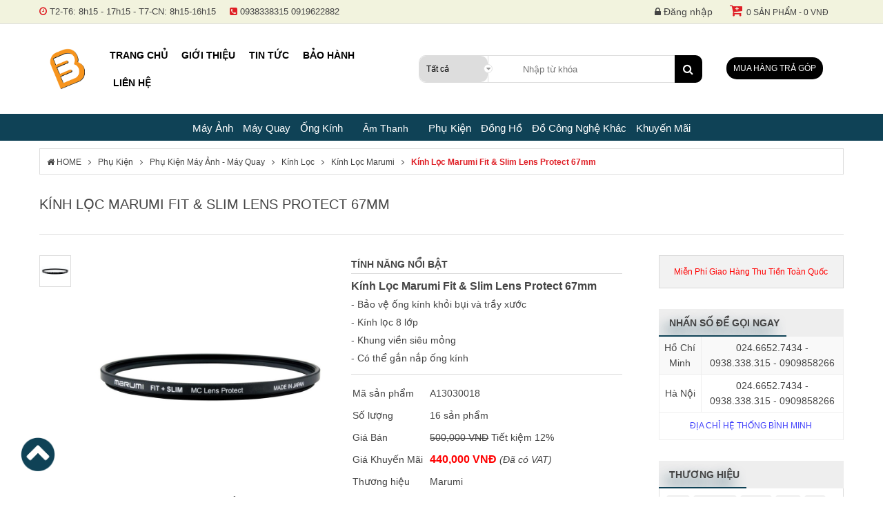

--- FILE ---
content_type: text/html; charset=utf-8
request_url: https://binhminhdigital.com/kinh-loc-marumi-fit-slim-lens-protect-67mm.html
body_size: 20102
content:

<!DOCTYPE HTML PUBLIC "-//W3C//DTD XHTML 1.0 Transitional//En" "http://www.w3.org/TR/xhtml1/DTD/xhtml1-transitional.dtd">
<html xmlns="http://www.w3.org/1999/xhtml" xmlns:og="http://ogp.me/ns#" lang="vi">
<head>
    <link rel="shortcut icon" href="/favicon.ico" />
    <link rel="apple-touch-icon" href="/favicon.ico" />
    <link rel="icon" type="image/png" href="/favicon.ico" />
    <meta property="fb:app_id" content="290326127983847" />
    <meta http-equiv="Content-Type" content="text/html; charset=utf-8" />
    <meta name="robots" content="index, follow" />
    <!-- <meta name="google-site-verification" content="kTcbX9dWfyr207fFXcZ1lipcckqFG1zXTwFZz71mL0g" /> -->
    <!-- <meta name="google-site-verification" content="xDYFxcsUtlQx73yOAmHbB0wlN-46jSxY5SPKLkLdeuM" /> -->
    <meta name="ahrefs-site-verification" content="cb67de1241be4dc91926af7df6e6b682584683dc64a133bda2f9d19124e79e5d" />
    <meta name="theme-color" content="#DF1F26" />
    <meta name="viewport" content="width=device-width, initial-scale=1, maximum-scale=1, user-scalable=1" />
    <link rel="preconnect" href="https://fonts.gstatic.com" />
    <!-- <link href="https://fonts.googleapis.com/css2?family=Roboto:wght@300;400;500;700&display=swap" rel="stylesheet" /> -->
    
    <link rel="canonical" href="https://binhminhdigital.com/kinh-loc-marumi-fit-slim-lens-protect-67mm.html" />
    <title>K&#237;nh Lọc Marumi Fit &amp; Slim Lens Protect 67mm ch&#237;nh h&#227;ng gi&#225; tốt tại B&#236;nh Minh Digital</title>
    <meta name="tilte" content="K&#237;nh Lọc Marumi Fit &amp; Slim Lens Protect 67mm ch&#237;nh h&#227;ng gi&#225; tốt tại B&#236;nh Minh Digital" />
    <meta name="keywords" content="K&#237;nh Lọc Marumi Fit &amp; Slim Lens Protect 67mm, Marumi Fit &amp; Slim Lens Protect 67mm, Marumi Fit &amp; Slim Lens Protect 67mm ch&#237;nh h&#227;ng, Marumi Fit &amp; Slim Lens Protect 67mm gi&#225; rẻ, K&#237;nh lọc Marumi" />
    <meta name="description" content="K&#237;nh Lọc Marumi Fit &amp; Slim Lens Protect 67mm ✅ Filter Marumi Fit &amp; Slim Lens Protect 67mm đ&#227; c&#243; mặt tại B&#236;nh Minh Digital ✓ H&#224;ng ch&#237;nh h&#227;ng ✓ Bảo h&#224;nh uy t&#237;n ✓ Hỗ trợ mua trả g&#243;p ✓ Gi&#225; cạnh tranh." />
    <meta property="og:url" content="https://binhminhdigital.com/kinh-loc-marumi-fit-slim-lens-protect-67mm.html" />
    <meta property="og:site_name" content="binhminhdigital.com" />
    <meta property="og:type" content="product" />
    <meta property="og:title" content="K&#237;nh Lọc Marumi Fit &amp; Slim Lens Protect 67mm ch&#237;nh h&#227;ng gi&#225; tốt tại B&#236;nh Minh Digital" />
    <meta property="og:description" content="K&#237;nh Lọc Marumi Fit &amp; Slim Lens Protect 67mm ✅ Filter Marumi Fit &amp; Slim Lens Protect 67mm đ&#227; c&#243; mặt tại B&#236;nh Minh Digital ✓ H&#224;ng ch&#237;nh h&#227;ng ✓ Bảo h&#224;nh uy t&#237;n ✓ Hỗ trợ mua trả g&#243;p ✓ Gi&#225; cạnh tranh." />
    <meta property="og:image" content="https://binhminhdigital.com//StoreData/images/Product/kinh-loc-marumi-fit-slim-lens-protect-67mm.jpg" />

    <!-- Facebook Pixel Code -->
    <!-- Facebook Pixel Code -->
    <!-- Js Email -->
    
    <!-- Js Finish Payment -->
    
    <!--Start of Tawk.to Script-->
  
    <!--End of Tawk.to Script-->
	<!--Start of Zalo Script-->  
    <!--End of Zalo Script-->
    <script>
        (function (i, s, o, g, r, a, m) {
        i['EmaticsObject'] = r; i[r] = i[r] || function () {
            (i[r].q = i[r].q || []).push(arguments);
        }, i[r].l = 1 * new Date(); a = s.createElement(o),
            m = s.getElementsByTagName(o)[0]; a.async = 1; a.src = g; m.parentNode.insertBefore(a, m);
        })(window, document, 'script', '//api.ematicsolutions.com/v1/ematic.min.js', 'ematics');

        !function (f, b, e, v, n, t, s) {
            if (f.fbq) return; n = f.fbq = function () {
                n.callMethod ?
                n.callMethod.apply(n, arguments) : n.queue.push(arguments);
            };
            if (!f._fbq) f._fbq = n; n.push = n; n.loaded = !0; n.version = '2.0';
            n.queue = []; t = b.createElement(e); t.async = !0;
            t.src = v; s = b.getElementsByTagName(e)[0];
            s.parentNode.insertBefore(t, s);
        }(window, document, 'script',
            'https://connect.facebook.net/en_US/fbevents.js');
        fbq('init', '488646581544736');
        fbq('track', 'PageView');
         fbq('track', 'ViewContent', { value: 440000, currency: 'VND', content_ids: ['7490'], content_type: 'product' }); ;

    </script>
    <noscript>
        <img height="1" width="1" style="display:none" src="https://www.facebook.com/tr?id=488646581544736&ev=PageView&noscript=1" />
    </noscript>
    <!-- End Facebook Pixel Code -->
    <!-- Insider -->
    <script async src="//binhminhdigitalvn.api.useinsider.com/ins.js?id=10004124"></script>
    <!-- End Insider -->
    <!-- Ematic Code -->
    <script>
        //function ematics(log, obj, page, products) {
        //    console.log(log + ' - ' + obj + ' - ' + page);
        //}
    </script>
    <!-- End Ematic Code -->

	<!-- <script async src="https://pagead2.googlesyndication.com/pagead/js/adsbygoogle.js?client=ca-pub-9236872887545510"  crossorigin="anonymous"></script>  -->
</head>
<body>
    <div class="loading"></div>
    <div class="site-container">
        <!--SideBar-->

        <div class="main-container">
            <!--Header-->
<link href="/App_Themes/Default/d/style.css" rel="stylesheet"/>


<header id="header">
        <div class="wrapper header-one">
            <div class="container">
                <div class="header-text">
                    <ul class="clear">
                        <li>
                            <i class="fa fa-clock-o"></i>
                            <span>T2-T6: 8h15 - 17h15  -  T7-CN: 8h15-16h15</span>
                        </li>
                        <li>
                            <i class="fa fa-phone-square"></i>
                            <span>0938338315</span>
                            <span>0919622882</span>
                        </li>
                    </ul>
                </div>
                <div class="header-menu clear">
                    <div id="cartMini" class="col-cartmini fright"><a class="toggleCart" href="/gio-hang.html"><i class="fa fa-cart-plus"></i><span>0 sản phẩm - 0 VNĐ</span></a><div class="block-mini-cart"><div class="mini-cart-head clear">Sản phẩm</div><div class="mini-cart-content clear"><ul><li>Không có sản phẩm nào</li></ul></div><div class="mini-cart-footer clear"><div class="mc-left">Tổng Tiền:</div><div class="mc-right"><span>0 VNĐ</span></div></div><div class="mini-cart-footer"><a href="/gio-hang.html" class="btn btn-gray">Giỏ hàng</a><a href="/gio-hang.html?go_page=pay" class="btn btn-gray">Thanh toán</a></div></div></div>
                    <ul id="ulTopMenu" class="clear"><li><a href="/dang-nhap.html" title="Đăng nhập hoặc Đăng ký"><i class="fa fa-lock"></i> Đăng nhập</a></li></ul>
                </div>
            </div>
        </div>
        <div class="wrapper header-true">
            <div class="container fixed" id="fixed">
                <div class="col-logo fleft"><div class="logo"><a href="/">Binh Minh Digital - Máy Ảnh, Âm Thanh, Đồng Hồ, SP kỹ thuật số PRO <img src="/App_Themes/Default/Images/LogoBM200x200.png" alt="binhminhdigital" /></a></div></div>
                <div class="col-nav fleft">
                    <ul class="top-menu clear"> <li>    <a href="/"  >Trang chủ</a> </li> <li>    <a href="/gioi-thieu.html"  >Giới thiệu</a> </li> <li>    <a href="/tin.html"  >Tin tức</a> </li> <li>    <a href="/bao-hanh.html"  >Bảo hành</a> </li> <li>    <a href=""  >Thanh toán</a> <i class="fa fa-sort-down"></i> <ul><li><a href="/tin/thanh-toan-truc-tiep.html"  >Thanh toán trực tiếp</a></li><li><a href="/tin/thanh-toan-qua-ngan-hang.html"  >Thanh toán qua ngân hàng</a></li><li><a href="/tin/thanh-toan-truc-tuyen.html"  >Thanh toán trực tuyến</a></li> </ul> </li> <li>    <a href="/tin/lien-he.html"  >Liên hệ</a> </li></ul>
                </div>
                <div class="header-search">
                    <div class="search-box clear">
<form action="/Shared/Search" method="get">                            <div class="search-box-ddl">
                                <select id="CategoryId" name="CategoryId"><option selected="selected" value="0">Tất cả</option>
<option value="753">M&#225;y Ảnh</option>
<option value="6316">iPad Pro 11 inch (2021)</option>
<option value="6319">Trạm điện</option>
<option value="754">M&#225;y Quay</option>
<option value="758">Ống K&#237;nh</option>
<option value="2104">&#194;m Thanh Chuy&#234;n Nghiệp</option>
<option value="926">&#194;m Thanh C&#244;ng Nghệ</option>
<option value="2126">&#194;m Thanh Hi-End</option>
<option value="2210">Phụ Kiện</option>
<option value="2022">Đồng Hồ</option>
<option value="2211">Đồ C&#244;ng Nghệ Kh&#225;c</option>
<option value="1199">Khuyến M&#227;i</option>
<option value="1245">Điện M&#225;y - Điện lạnh</option>
<option value="1215">Gia Dụng - Nh&#224; Bếp</option>
<option value="956">Điện Thoại</option>
<option value="1246">M&#225;y lạnh</option>
</select>
                            </div>
                            <div class="search-box-input">
                                <input autocomplete="off" id="Keyword" name="Keyword" placeholder="Nhập từ khóa" type="text" value="" />
                            </div>
                            <button type="submit" class="btn-search"><i class="fa fa-search"></i></button>
</form>                    </div>
                </div>
                <div class="col-tragop">
                    <a href="/tin/huong-dan-mua-hang-tra-gopduyet-ho-so-online-tai-binhminhdigital.html" title="Mua hàng trả góp">Mua hàng trả góp</a>
                </div>
            </div>
            <div class="header-three">

                
                <div class="category-menu hover-show">
                    <ul class="vertical-category-list"> <li class="vertical-menu-item ABC"> 	<a  href="/may-anh"> 	    <h2>Máy Ảnh</h2> 	</a><ul class="vertical-menu-sub def" > <li>    <a href="/may-anh-canon">        <h2>Máy Ảnh Canon</h2>    </a></li> <li>    <a href="/may-anh-nikon">        <h2>Máy Ảnh Nikon</h2>    </a></li> <li>    <a href="/may-anh-fujifilm">        <h2>Máy Ảnh Fujifilm</h2>    </a></li> <li>    <a href="/may-anh-sony">        <h2>Máy Ảnh Sony</h2>    </a></li> <li>    <a href="/may-anh-pentax">        <h2>Máy Ảnh Pentax</h2>    </a></li> <li>    <a href="/may-anh-panasonic">        <h2>Máy Ảnh Panasonic</h2>    </a></li> <li>    <a href="/may-anh-olympus">        <h2>Máy Ảnh Olympus</h2>    </a></li> <li>    <a href="/may-anh-ricoh">        <h2>Máy Ảnh Ricoh</h2>    </a></li> <li>    <a href="/may-anh-leica">        <h2>Máy Ảnh Leica</h2>    </a></li> <li>    <a href="/may-anh-lomography">        <h2>Máy Ảnh Lomography</h2>    </a></li></ul> </li> <li class="vertical-menu-item ABC"> 	<a  href="/may-quay"> 	    <h2>Máy Quay</h2> 	</a><ul class="vertical-menu-sub def" > <li>    <a href="/may-quay-sony">        <h2>Máy Quay Sony</h2>    </a></li> <li>    <a href="/may-quay-panasonic">        <h2>Máy Quay Panasonic</h2>    </a></li> <li>    <a href="/may-quay-canon">        <h2>Máy Quay Canon</h2>    </a></li> <li>    <a href="/may-quay-nikon">        <h2>Máy Quay Nikon</h2>    </a></li> <li>    <a href="/may-quay-jvc">        <h2>Máy Quay JVC</h2>    </a></li> <li>    <a href="/may-quay-gopro">        <h2>Máy Quay Gopro</h2>    </a></li> <li>    <a href="/may-quay-insta360">        <h2>Máy Quay Insta360</h2>    </a></li> <li>    <a href="/may-quay-blackmagic">        <h2>Máy Quay Blackmagic</h2>    </a></li> <li>    <a href="/may-quay-dji">        <h2>Máy Quay DJI</h2>    </a></li></ul> </li> <li class="vertical-menu-item ABC"> 	<a  href="/ong-kinh"> 	    <h2>Ống Kính</h2> 	</a><ul class="vertical-menu-sub def" > <li>    <a href="/ong-kinh-canon">        <h2>Ống Kính Canon</h2>    </a></li> <li>    <a href="/ong-kinh-nikon">        <h2>Ống Kính Nikon</h2>    </a></li> <li>    <a href="/ong-kinh-fujifilm">        <h2>Ống Kính Fujifilm</h2>    </a></li> <li>    <a href="/ong-kinh-sony">        <h2>Ống Kính Sony</h2>    </a></li> <li>    <a href="/ong-kinh-sigma">        <h2>Ống Kính Sigma</h2>    </a></li> <li>    <a href="/ong-kinh-tamron">        <h2>Ống Kính Tamron</h2>    </a></li> <li>    <a href="/ong-kinh-tokina">        <h2>Ống Kính Tokina</h2>    </a></li> <li>    <a href="/ong-kinh-pentax">        <h2>Ống Kính Pentax</h2>    </a></li> <li>    <a href="/ong-kinh-olympus">        <h2>Ống Kính Olympus</h2>    </a></li> <li>    <a href="/ong-kinh-panasonic">        <h2>Ống Kính Panasonic</h2>    </a></li> <li>    <a href="/ong-kinh-carl-zeiss">        <h2>Ống Kính Carl Zeiss</h2>    </a></li> <li>    <a href="/ong-kinh-leica">        <h2>Ống Kính Leica</h2>    </a></li> <li>    <a href="/ong-kinh-laowa">        <h2>Ống Kính Laowa</h2>    </a></li> <li>    <a href="/adapter-mount-chuyen">        <h2>Adapter - Mount Chuyển</h2>    </a></li></ul> </li> <li class="horizontal-menu-item" id="horizontal-menu-item" >  	    <a href="javascript:void(0)">Âm Thanh</a><ul class="horizontal-menu-sub" id="horizontal-menu-sub" > <li>    <a href="/am-thanh-san-khau-phong-thu">        <h2>Âm Thanh Chuyên Nghiệp</h2>    </a><ul class="vertical-menu-sub vertical__level_three" > <li>    <a href="/loa-sub-subwoofer-speaker">        <h2>Loa Sub</h2>    </a></li> <li>    <a href="/loa-kiem-am-monitor-speaker">        <h2>Loa Kiểm Âm</h2>    </a></li> <li>    <a href="/loa-fullrange">        <h2>Loa Toàn Dải</h2>    </a></li> <li>    <a href="/loa-mini-line-array-column-speaker">        <h2>Loa Line-Array</h2>    </a></li> <li>    <a href="/loa-karaoke">        <h2>Loa Karaoke</h2>    </a></li> <li>    <a href="/microphone-san-khau">        <h2>Micro Sân Khấu</h2>    </a></li> <li>    <a href="/microphone-phong-thu">        <h2>Micro Phòng Thu</h2>    </a></li> <li>    <a href="/bo-chuyen-doi-tin-hieu-am-thanh-soundcard">        <h2>Soundcard</h2>    </a></li> <li>    <a href="/dau-cd-dvd-karaoke">        <h2>Đầu CD, DVD, Karaoke</h2>    </a></li> <li>    <a href="/may-ghi-am">        <h2>Máy Ghi Âm</h2>    </a></li> <li>    <a href="/tai-nghe-phong-thu-headphone">        <h2>Tai Nghe Kiểm Âm</h2>    </a></li> <li>    <a href="/bo-tron-am-thanh-analog-analog-mixer">        <h2>Analog Mixer</h2>    </a></li> <li>    <a href="/bo-tron-am-thanh-so-digital-mixer">        <h2>Digital Mixer</h2>    </a></li> <li>    <a href="/bo-cat-tan-so-am-thanh-eq">        <h2>Equalizer</h2>    </a></li> <li>    <a href="/effect-bo-tao-hieu-ung-am-thanh">        <h2>Thiết Bị Effect</h2>    </a></li> <li>    <a href="/thiet-bi-phan-tan-am-thanh-crossover">        <h2>Crossover</h2>    </a></li> <li>    <a href="/phu-kien-am-thanh-san-khau-phong-thu">        <h2>Phụ Kiện Âm Thanh</h2>    </a></li></ul></li> <li>    <a href="/am-thanh">        <h2>Âm Thanh Công Nghệ</h2>    </a><ul class="vertical-menu-sub vertical__level_three" > <li>    <a href="/dan-am-thanh">        <h2>Dàn Âm Thanh</h2>    </a></li> <li>    <a href="/loa">        <h2>Loa Bluetooth</h2>    </a></li> <li>    <a href="/loa-soundbar">        <h2>Loa Soundbar</h2>    </a></li> <li>    <a href="/loa-bookshelf">        <h2>Loa Bookshelf</h2>    </a></li> <li>    <a href="/tai-nghe">        <h2>Tai Nghe</h2>    </a></li> <li>    <a href="/amply">        <h2>Amply</h2>    </a></li> <li>    <a href="/may-nghe-nhac">        <h2>Máy Nghe Nhạc</h2>    </a></li> <li>    <a href="/loa-keo">        <h2>Loa Kéo</h2>    </a></li> <li>    <a href="/phu-kien-am-thanh">        <h2>Phụ Kiện Âm Thanh Khác</h2>    </a></li> <li>    <a href="/bo-giai-ma-dac-yamaha">        <h2>Desktop DAC</h2>    </a></li></ul></li> <li>    <a href="/am-thanh-hiend">        <h2>Âm Thanh Hi-End</h2>    </a><ul class="vertical-menu-sub vertical__level_three" > <li>    <a href="/loa-hiend">        <h2>Loa Hi-End</h2>    </a></li> <li>    <a href="/loa-sub-dien">        <h2>Loa Sub Điện</h2>    </a></li> <li>    <a href="/bo-loc-va-khuech-dai-am-thanh">        <h2>Pre-Ampli</h2>    </a></li> <li>    <a href="/power-ampliers">        <h2>Power Ampliers</h2>    </a></li> <li>    <a href="/dau-cd-hiend-dau-phat-cd">        <h2>Đầu CD Hi-End</h2>    </a></li> <li>    <a href="/thiet-bi-chuyen-doi-tin-hieu-am-thanh">        <h2>Đầu DAC</h2>    </a></li> <li>    <a href="/mam-dia-than-dau-phat-dia-than">        <h2>Mâm Đĩa Than</h2>    </a></li></ul></li></ul> </li> <li class="vertical-menu-item ABC"> 	<a  href="/phu-kien"> 	    <h2>Phụ Kiện</h2> 	</a><ul class="vertical-menu-sub def" > <li>    <a href="/phu-kien-may-anh-may-quay">        <h2>Phụ Kiện Máy Ảnh - Máy Quay</h2>    </a></li> <li>    <a href="/thiet-bi-studio">        <h2>Thiết Bị Studio</h2>    </a></li> <li>    <a href="/thiet-bi-livestream">        <h2>Thiết Bị Livestream</h2>    </a></li></ul> </li> <li class="vertical-menu-item ABC"> 	<a  href="/dong-ho"> 	    <h2>Đồng Hồ</h2> 	</a> </li> <li class="vertical-menu-item ABC"> 	<a  href="/do-cong-nghe-khac"> 	    <h2>Đồ Công Nghệ Khác</h2> 	</a><ul class="vertical-menu-sub def" > <li>    <a href="/bang-ve-dien-tu">        <h2>Bảng Vẽ Điện Tử</h2>    </a></li> <li>    <a href="/ong-nhom">        <h2>Ống Nhòm</h2>    </a></li> <li>    <a href="/thiet-bi-mang">        <h2>Thiết Bị Mạng</h2>    </a></li> <li>    <a href="/may-chieu">        <h2>Máy Chiếu</h2>    </a></li> <li>    <a href="/thiet-bi-luu-tru-hinh-anh">        <h2>Thiết Bị Lưu Trữ Hình Ảnh</h2>    </a></li> <li>    <a href="/man-hinh">        <h2>Màn Hình</h2>    </a></li> <li>    <a href="/may-in-mini">        <h2>Máy In Mini</h2>    </a></li> <li>    <a href="/do-choi-ky-thuat-so">        <h2>Đồ Chơi Kỹ Thuật Số</h2>    </a></li> <li>    <a href="/do-choi-phu-kien-cao-cap">        <h2>Đồ Chơi, Phụ Kiện Cao Cấp</h2>    </a></li> <li>    <a href="/may-tinh-thiet-bi-mang-game">        <h2>Máy Tính, Thiết Bị Mạng, Game</h2>    </a></li> <li>    <a href="/thiet-bi-webcam-truc-tuyen">        <h2>Thiết Bị Webcam Trực Tuyến</h2>    </a></li></ul> </li> <li class="vertical-menu-item ABC"> 	<a  href="/khuyen-mai"> 	    <h2>Khuyến Mãi</h2> 	</a><ul class="vertical-menu-sub def" > <li>    <a href="/khuyen-mai-lon">        <h2>Khuyến Mãi Tết</h2>    </a></li></ul> </li></ul>
                </div>
            </div>

            
            
            <a href="#" class="scrollToTop"><img src="/App_Themes/Default/Images/backDesk.png" /></a>
        </div>
</header>
            <!--Content-->
            
<div class="container"><div class="block-breadcrumbs clear"><div class="breadcrumbs-content"><ul class="ul-breadcrumbs"><li class="home"><a href="/"><i class="fa fa-home"></i> HOME</a><span></span></li><li><a href="https://binhminhdigital.com/phu-kien">Phụ Kiện</a><span></span></li><li><a href="https://binhminhdigital.com/phu-kien-may-anh-may-quay">Phụ Kiện Máy Ảnh - Máy Quay</a><span></span></li><li><a href="https://binhminhdigital.com/kinh-loc">Kính Lọc</a><span></span></li><li><a href="https://binhminhdigital.com/kinh-loc-marumi">Kính Lọc Marumi</a><span></span></li><li><a href="https://binhminhdigital.com/https://binhminhdigital.com/kinh-loc-marumi-fit-slim-lens-protect-67mm.html">Kính Lọc Marumi Fit & Slim Lens Protect 67mm</a><span></span></li></ul></div></div></div>
    <div class="container" itemscope itemtype="http://schema.org/Product">
        <div class="product-title clear">
            <h1 class="page-title" itemprop="name">
                <a href="https://binhminhdigital.com/kinh-loc-marumi-fit-slim-lens-protect-67mm.html" itemprop="url">K&#237;nh Lọc Marumi Fit &amp; Slim Lens Protect 67mm</a>
            </h1>
            
        </div>
        <div class="box-product-left">
            <div class="row">
                <div class="width-50 pd-h15 fleft">
                    <div class="block block-proImg">
                        <!--LocationShip-->
                        
                        <div class="proImg-big">
                            <div class="proImg-big-thumb easyzoom easyzoom--adjacent easyzoom--with-thumbnails" id="imageZoom">
                                <a href="/StoreData/images/Product/kinh-loc-marumi-fit-slim-lens-protect-67mm.jpg" data-lightbox="example-set">
                                    <img id="imgSelected" itemprop="image" src="/StoreData/images/Product/kinh-loc-marumi-fit-slim-lens-protect-67mm.jpg" alt="kinh-loc-marumi-fit-slim-lens-protect-67mm" style="width: 100%;" />
                                </a>
                            </div>
                            <iframe id="videoYoutube" style="display: none;" width="100%" height="300" frameborder="0" allowfullscreen></iframe>
                        </div>
                        <div class="proImg-list">
                            <ul class="thumbnails clear"><li><a href="/StoreData/images/Product/kinh-loc-marumi-fit-slim-lens-protect-67mm.jpg" data-lightbox="example-set" data-standard="/StoreData/images/Product/kinh-loc-marumi-fit-slim-lens-protect-67mm.jpg" onmouseover='$(this).click(); addActiveLi(this)'><img src="/HandlerBase64.ashx?w=50&h=50&i=/StoreData/images/Product/kinh-loc-marumi-fit-slim-lens-protect-67mm.jpg" alt="Kính Lọc Marumi Fit & Slim Lens Protect 67mm" /></a></li></ul>
                        </div>
                        <div id="proImgMsg" style="text-align: center;">Trượt qua hình ảnh để phóng to</div>
                    </div>
                    <!--SP Liên Quan-->
                    
                </div>
                <div class="width-50 pd-h15 fleft">
                    <div class="block box-proInfo">
                        <!--Tính năng nổi bật-->
                        <div class="product-recap"><div class="product-title-recap" itemprop="description">Tính năng nổi bật</div><div><span style="font-size:16px"><a href="https://binhminhdigital.com/kinh-loc-marumi-fit-slim-lens-protect-67mm.html"><strong>Kính Lọc Marumi Fit &amp; Slim Lens Protect 67mm</strong></a></span></div>

<div><span style="font-size:14px">- Bảo vệ ống kính khỏi bụi và trầy xước</span></div>

<div><span style="font-size:14px">- Kính lọc 8 lớp</span></div>

<div><span style="font-size:14px">- Khung viền siêu mỏng</span></div>

<div><span style="font-size:14px">- Có thể gắn nắp ống kính</span></div>
</div>
                        <table class="variations-tableInfo">
                            <tr><td class="table-label">Mã sản phẩm</td><td class="table-value"><span itemprop="sku">A13030018</span><meta itemprop="mpn" content="A02040007" /></td></tr>
                            <tr>
                                <td class="table-label">Số lượng</td>
                                <td class="table-value">16 sản phẩm</td>
                            </tr>
                            <tr><td class="table-label">Giá Bán</td><td class="table-value"><span class="ngachngang">500,000 VNĐ</span> Tiết kiệm 12%</td></tr>
                            <tr><td class="table-label">Giá Khuyến Mãi</td><td class="table-value" itemprop="offers" itemscope itemtype="http://schema.org/Offer"><span class="price_sale">440,000 VNĐ</span> <i>(Đã có VAT)</i><meta itemprop="price" content="440000"/><meta itemprop="priceCurrency" content ="VND"/><link itemprop="availability" href="http://schema.org/InStock"/><meta itemprop="url" content="https://binhminhdigital.com/kinh-loc-marumi-fit-slim-lens-protect-67mm.html"><meta itemprop="priceValidUntil" content="2027-01-19"/></td></tr>
                            
                            <tr><td class="table-label">Thương hiệu</td><td class="table-value" itemprop="brand">Marumi</td></tr>
                            
                            
                            
                            
                            <tr><td class="table-label">Màu sắc</td><td class="table-value"><ul class="list-color clear"><li><a class="selected" href=""><img src="/HandlerBase64.ashx?w=35&h=35&i=/StoreData/images/Product/kinh-loc-marumi-fit-slim-lens-protect-67mm.jpg" alt="ColorImage" title="Màu Đen"  /></li></ul></td></tr>
                            <tr>
                                <td class="table-label" style=" vertical-align: middle; ">Bình chọn</td>
                                <td class="table-value">
                                    <div itemprop="aggregateRating" itemscope itemtype="http://schema.org/AggregateRating">
                                        <div id="proRate" class="box-vote"><a class="fa fa-star" title="1 Sao" onclick="Vote('7490','1')"></a><a class="fa fa-star" title="2 Sao" onclick="Vote('7490','2')"></a><a class="fa fa-star" title="3 Sao" onclick="Vote('7490','3')"></a><a class="fa fa-star" title="4 Sao" onclick="Vote('7490','4')"></a><a class="fa fa-star" title="5 Sao" onclick="Vote('7490','5')"></a><span>5/5 (40 lượt)</span></div>
                                        <meta itemprop="ratingValue" content="5" />
                                        <meta itemprop="reviewCount" content="40" />
                                    </div>

                                    <div itemprop="Review" itemscope itemtype="http://schema.org/Review">
                                        <span itemprop="itemReviewed" itemscope itemtype="http://schema.org/Thing" style="font-size: 14px;">
                                            <a itemprop="url" href="https://binhminhdigital.com/kinh-loc-marumi-fit-slim-lens-protect-67mm.html" target="_blank">
                                                <span itemprop="name"><strong>K&#237;nh Lọc Marumi Fit &amp; Slim Lens Protect 67mm</strong></span>
                                            </a>
                                        </span>
                                        <p></p>
                                        <strong>Description: </strong><span itemprop="description">Bình Minh Digital</span>
                                        <span itemprop="author" itemscope itemtype="http://schema.org/Person">
                                            <strong>Written by:</strong> <span itemprop="name">Bình Minh</span>
                                        </span>
                                        <span itemprop="reviewRating" itemscope itemtype="http://schema.org/Rating">
                                            <strong>Rating:</strong> <span itemprop="ratingValue">5</span>
                                            out of <span itemprop="bestRating">5</span>
                                        </span>
                                    </div>

                                </td>
                            </tr>
                        </table>
                        <div class="box-buy-cart clear" style="padding-bottom: 10px;">
                            <div class="buy-cart-input">
                                <div class="box-qty">
                                    <input id="buyQuantity" type="text" class="quantity" value="1" disabled="disabled" />
                                    <a class="qty-plus" onclick="BuyQuantityUp()" href="javascript:void(0);">+</a>
                                    <a class="qty-minus" onclick="BuyQuantityDown()" href="javascript:void(0);">-</a>
                                </div>
                            </div>
                            <div class="buy-cart-button">
                                <!--BtnMuaHang-->
                                <a id="btn_buy" class="btn" onclick="BuyProduct(7490)" href="javascript:void(0);">Mua Hàng</a>
                                <!--BtnDatTruoc-->
                                
                            </div>
                            <div class="buy-cart-wishlist">
                                <a class="btn" onclick="AddWishList(7490)" href="javascript:void(0);" title="Thêm vào yêu thích"><i class="fa fa-heart-o"></i></a>
                            </div>
                        </div>
                        <!--BtnTragop-->
                        
                        <!--SP tặng kèm-->
                        
                    </div>
                </div>
            </div>
            <!--Chi tiết sản phẩm-->
            <div class="block block-product-content"><div class="block-head"><div class="head-title">Chi tiết sản phẩm</div></div><div class="block-inner"><div class="tab-container"><div id="contentProduct"><div class="view-content"><p style="text-align:center"><strong><span style="font-family:arial; font-size:14px">KÍNH LỌC BẢO VỆ MARUMI FIT + SLIM LENS PROTECT</span></strong></p>

<p style="text-align:justify"><br />
<span style="font-family:arial; font-size:14px">Trong nhiều năm qua, Marumi đã đưa ra thị trường hàng loạt các loại kính lọc có nhiều tính năng vượt trội:&nbsp;DHG, Super DHG và EXUS.<br />
<br />
Nay, Marumi tiếp tục tung ra thị trường dòng sản phẩm mới &quot;FIT + SLIM&quot; với khung mỏng hơn, giá cả phải chăng và là kế thừa những tính năng tốt nhất của dòng&nbsp;MC&nbsp;và&nbsp;MC-UV.</span></p>

<p style="text-align:justify"><span style="font-family:arial; font-size:14px">Sản phẩm sản xuất xứ tại Nhật Bản. Cũng như các loại kính lọc khác của Marumi, dòng FIT + SLIM mới cho phép đính kèm thêm kính lọc quang học nhờ phương pháp lắp đặt áp suất cao.</span></p>

<p><span style="font-family:arial; font-size:14px">Tất cả các kính lọc FIT + SLIM đều được thiết kế rãnh xoắn phía trước để dễ dàng gắn thêm một kính lọc khác hoặc nắp ống kính.<br />
&nbsp;</span></p>

<p><span style="font-family:arial; font-size:14px">CẢI TIẾN CỦA DÒNG FIT + SLIM</span></p>

<p><span style="font-family:arial; font-size:14px">- Kính lọc nhiều lớp và khung kính làm từ nhôm satin giúp giảm bớt sự phản xạ</span></p>

<p><span style="font-family:arial; font-size:14px">- Trọng lượng</span></p>

<p><span style="font-family:arial; font-size:14px">&nbsp;&nbsp; + Kính lọc bảo vệ: 11g</span></p>

<p><span style="font-family:arial; font-size:14px">&nbsp;&nbsp; + Kính lọc Circular PL: 9g</span></p>

<p><span style="font-family:arial; font-size:14px">- Khung viền siêu mỏng với thiết kế rãnh xoắn: Fit + Slim mới cho phép đính kèm thêm kính lọc quang học nhờ phương pháp lắp đặt áp suất cao. Tất cả các -</span></p>

<p><span style="font-family:arial; font-size:14px">-&nbsp;Kính lọc Fit + Slim&nbsp;đều được thiết kế rãnh xoắn phía trước để dễ dàng gắn thêm một kính lọc khác hoặc nắp ống kính.</span></p>

<p><span style="font-family:arial; font-size:14px">- Kính lọc được làm từ vật liệu không chì thân thiện với môi trường (L390)</span></p>

<p style="text-align:center"><span style="font-family:arial; font-size:14px"><img alt="Kính lọc Marumi Fit &amp; Slim Lens Protect 37mm" src="http://binhminhdigital.com/StoreData/Product/7478/marumi-fit-slim.jpg" /></span></p>

<p style="text-align:left"><span style="font-family:arial; font-size:14px">TÍNH NĂNG</span></p>

<p style="text-align:left"><span style="font-family:arial; font-size:14px">- Bảo vệ ống kính khỏi bụi và trầy xước</span></p>

<p style="text-align:left"><span style="font-family:arial; font-size:14px">- Kính lọc 8 lớp</span></p>

<p style="text-align:left"><span style="font-family:arial; font-size:14px">- Khung viền siêu mỏng</span></p>

<p style="text-align:left">&nbsp;</p>

<p>- Có thể gắn nắp ống kính</p>

<p>&nbsp;</p>

<p>&nbsp;</p>

<p>&nbsp;</p>

<p>&nbsp;</p>

<p>&nbsp;</p>
</div><div class="content-more"><a id="showContent" onclick="ShowContent()">Đọc thêm ▼</a><a id="hideContent" onclick="HideContent()" style="display: none;">Thu gọn ▲</a></div></div></div></div></div>
            <!--Tin liên quan-->
            <div class="catNews"><ul></ul></div>
            <div class="block block-product-content">
                <div class="block-head"><div class="head-title">Bình luận</div></div>
                <div class="block-inner">
                    <div class="comment-container">
                        <div class="comment-form">
                            <div class="row">
                                <div class="col-sm-4">
                                    <div class="comment-form-input">
                                        <input type="text" id="inputCmtName" placeholder="Họ tên..." />
                                    </div>
                                    <div class="comment-form-input">
                                        <input type="text" id="inputCmtEmail" placeholder="Địa chỉ email..." />
                                    </div>
                                </div>
                                <div class="col-sm-8">
                                    <div class="comment-form-input">
                                        <textarea id="inputCmtComtent" placeholder="Nội dung..."></textarea>
                                    </div>
                                </div>
                                <div class="col-btn">
                                    <strong id="msgComment"></strong>
                                    <button type="submit" class="btn" onclick="PostComment(7490,null)">Bình Luận</button>
                                </div>
                            </div>
                        </div>
                        <div id="commentList" class="comment-list">
                                <div id="cmtRow_8642" class="comment-item clear">
                                    <div class="cmt-avatar"><i class="fa fa-user"></i></div>
                                    <div class="cmt-head">
                                        <ul class="clear">
                                            <li>
                                                <strong id="cmtName_8642"> Khom chi lang.phường 3.th&#224;nh phố cao l&#227;nh.tỉnh đồng th&#225;p</strong>
                                                <div class="cm_rating">
                                                    <div class="box-vote">
                                                        <a class="fa fa-star"></a>
                                                        <a class="fa fa-star"></a>
                                                        <a class="fa fa-star"></a>
                                                        <a class="fa fa-star"></a>
                                                        <a class="fa fa-star"></a>
                                                    </div>
                                                </div>
                                            </li>
                                            <li>Thời gian: 21:38, 11-05-2019</li>
                                            <li><a class="show-reply" data-id="8642">Trả lời</a></li>
                                        </ul>
                                    </div>
                                    <div class="cmt-content">Marumi Fit+ slim mc lens protect 67mm made in Japan phải này k shop</div>
                                    <div id="repRow_8642" class="reply-container">
                                        <div class="comment-reply">
                                            <div id="repList_8642" class="repy-list">
                                                    <div id="cmtRow_8645" class="comment-item clear">
                                                        <div class="cmt-avatar"><i class="fa fa-user"></i></div>
                                                        <div class="cmt-head">
                                                            <ul class="clear">
                                                                <li>
                                                                    <strong id="cmtName_8645">Mr Viện</strong>
                                                                </li>
                                                                <li>Thời gian: 08:32, 12-05-2019</li>
                                                                <li><a class="reply-reply" data-id="8645" data-pr="8642">Trả lời</a></li>
                                                            </ul>
                                                        </div>
                                                        <div class="cmt-content">@ Khom chi lang.phường 3.thành phố cao lãnh.tỉnh đồng tháp:  Dạ đúng rồi ạ</div>
                                                    </div>
                                                    <div id="cmtRow_8644" class="comment-item clear">
                                                        <div class="cmt-avatar"><i class="fa fa-user"></i></div>
                                                        <div class="cmt-head">
                                                            <ul class="clear">
                                                                <li>
                                                                    <strong id="cmtName_8644">Mr Viện</strong>
                                                                </li>
                                                                <li>Thời gian: 08:32, 12-05-2019</li>
                                                                <li><a class="reply-reply" data-id="8644" data-pr="8642">Trả lời</a></li>
                                                            </ul>
                                                        </div>
                                                        <div class="cmt-content">@ Khom chi lang.phường 3.thành phố cao lãnh.tỉnh đồng tháp:  Dạ đúng rồi ạ</div>
                                                    </div>
                                            </div>
                                            <div id="repForm_8642" class="comment-form hidden">
                                                <div class="row">
                                                    <div class="col-sm-4">
                                                        <div class="comment-form-input">
                                                            <input type="text" id="inputCmtName_8642" placeholder="Họ tên..." />
                                                        </div>
                                                        <div class="comment-form-input">
                                                            <input type="text" id="inputCmtEmail_8642" placeholder="Địa chỉ email..." />
                                                        </div>
                                                    </div>
                                                    <div class="col-sm-8">
                                                        <div class="comment-form-input">
                                                            <textarea id="inputCmtComtent_8642" placeholder="Nội dung..."></textarea>
                                                        </div>
                                                    </div>
                                                    <div class="col-btn">
                                                        <strong id="msgComment_8642" style="color:red"></strong>
                                                        <button type="submit" class="btn" onclick="PostComment(7490,8642)">Trả Lời</button>
                                                    </div>
                                                </div>
                                            </div>
                                        </div>
                                    </div>
                                </div>
                        </div>
                        <div class="comment-more">
                            <a onclick="LoadMoreComment()" href="javascript:void(0);">Hiển thị thêm bình luận</a>
                        </div>
                    </div>
                </div>
            </div>
            <!--ProBrand-->
            <div class="block"><div class="block-head"><div class="head-title">Sản phẩm cùng thương hiệu</div></div><div class="block-inner"><ul class="products-hor clear"><li><div class="pro-item"><span class="sale-item">7%</span><a class="pro-img setimg " href="/kinh-loc-marumi-fit-slim-lens-protect-49mm.html"><img src="/thumb/images/product/kinh-loc-marumi-fit-slim-lens-protect-49mm.jpg" alt="Kính Lọc Marumi Fit & Slim Lens Protect 49mm"  /></a><a class="pro-name setname" href="/kinh-loc-marumi-fit-slim-lens-protect-49mm.html" title="Kính Lọc Marumi Fit & Slim Lens Protect 49mm"><h3>Kính Lọc Marumi Fit & Slim Lens Protect 49mm</h3></a><div class="pro-star"><i class="fa fa-star"></i><i class="fa fa-star"></i><i class="fa fa-star"></i><i class="fa fa-star"></i><i class="fa fa-star"></i></div><div class="pro-box-price"><span class="pro-price">280,000 đ</span> <span class="pro-price-old">300,000 đ</span></div><a class="pro-buy btn" title="Mua hàng" onclick="AddToCart(7485)" href="javascript:void(0);">Mua hàng</a></div></li><li><div class="pro-item"><span class="sale-item">14%</span><a class="pro-img setimg " href="/kinh-loc-marumi-fit-slim-lens-protect-82mm.html"><img src="/thumb/images/product/kinh-loc-marumi-fit-slim-lens-protect-82mm.jpg" alt="Kính Lọc Marumi Fit & Slim Lens Protect 82mm"  /></a><a class="pro-name setname" href="/kinh-loc-marumi-fit-slim-lens-protect-82mm.html" title="Kính Lọc Marumi Fit & Slim Lens Protect 82mm"><h3>Kính Lọc Marumi Fit & Slim Lens Protect 82mm</h3></a><div class="pro-star"><i class="fa fa-star"></i><i class="fa fa-star"></i><i class="fa fa-star"></i><i class="fa fa-star"></i><i class="fa fa-star"></i></div><div class="pro-box-price"><span class="pro-price">600,000 đ</span> <span class="pro-price-old">700,000 đ</span></div><a class="pro-buy btn" title="Mua hàng" onclick="AddToCart(7493)" href="javascript:void(0);">Mua hàng</a></div></li><li><div class="pro-item"><span class="sale-item">10%</span><a class="pro-img setimg " href="/marumi-fit-slim-circular-pl-55mm.html"><img src="/thumb/images/product/marumi-fit-slim-circular-pl-55mm.jpg" alt="Kính Lọc Marumi Fit & Slim Cir-PL 55mm"  /></a><a class="pro-name setname" href="/marumi-fit-slim-circular-pl-55mm.html" title="Kính Lọc Marumi Fit & Slim Cir-PL 55mm"><h3>Kính Lọc Marumi Fit & Slim Cir-PL 55mm</h3></a><div class="pro-star"><i class="fa fa-star"></i><i class="fa fa-star"></i><i class="fa fa-star"></i><i class="fa fa-star"></i><i class="fa fa-star"></i></div><div class="pro-box-price"><span class="pro-price">800,000 đ</span> <span class="pro-price-old">885,000 đ</span></div><a class="pro-buy btn" title="Mua hàng" onclick="AddToCart(5503)" href="javascript:void(0);">Mua hàng</a></div></li><li><div class="pro-item"><span class="sale-item">13%</span><a class="pro-img setimg " href="/marumi-fit-slim-circular-pl-82mm.html"><img src="/thumb/images/product/marumi-fit-slim-circular-pl-82mm.jpg" alt="Kính Lọc Marumi Fit & Slim Cir-PL 82mm"  /></a><a class="pro-name setname" href="/marumi-fit-slim-circular-pl-82mm.html" title="Kính Lọc Marumi Fit & Slim Cir-PL 82mm"><h3>Kính Lọc Marumi Fit & Slim Cir-PL 82mm</h3></a><div class="pro-star"><i class="fa fa-star"></i><i class="fa fa-star"></i><i class="fa fa-star"></i><i class="fa fa-star"></i><i class="fa fa-star"></i></div><div class="pro-box-price"><span class="pro-price">1,590,000 đ</span> <span class="pro-price-old">1,820,000 đ</span></div><a class="pro-buy btn" title="Mua hàng" onclick="AddToCart(5508)" href="javascript:void(0);">Mua hàng</a></div></li></ul></div></div>
            <!--ProCategory-->
            <div class="block"><div class="block-head"><div class="head-title">Sản phẩm cùng danh mục</div></div><div class="block-inner"><ul class="products-hor clear"><li><div class="pro-item"><a class="pro-img setimg " href="/marumi-uv-mc-82mm.html"><img src="/thumb/images/product/marumi-uv-mc-82mm(1).jpg" alt="Kính lọc Marumi Haze UV (MC) 82mm"  /></a><a class="pro-name setname" href="/marumi-uv-mc-82mm.html" title="Kính lọc Marumi Haze UV (MC) 82mm"><h3>Kính lọc Marumi Haze UV (MC) 82mm</h3></a><div class="pro-star"><i class="fa fa-star"></i><i class="fa fa-star"></i><i class="fa fa-star"></i><i class="fa fa-star"></i><i class="fa fa-star-half-o"></i></div><div class="pro-box-price"><span class="pro-price">500,000 đ</span></div><a class="pro-buy btn" title="Mua hàng" onclick="AddToCart(5584)" href="javascript:void(0);">Mua hàng</a></div></li><li><div class="pro-item"><span class="sale-item">10%</span><a class="pro-img setimg " href="/kinh-loc-marumi-fit-slim-lens-protect-77mm.html"><img src="/thumb/images/product/kinh-loc-marumi-fit-slim-lens-protect-77mm.jpg" alt="Kính Lọc Marumi Fit & Slim Lens Protect  77mm"  /></a><a class="pro-name setname" href="/kinh-loc-marumi-fit-slim-lens-protect-77mm.html" title="Kính Lọc Marumi Fit & Slim Lens Protect  77mm"><h3>Kính Lọc Marumi Fit & Slim Lens Protect  77mm</h3></a><div class="pro-star"><i class="fa fa-star"></i><i class="fa fa-star"></i><i class="fa fa-star"></i><i class="fa fa-star"></i><i class="fa fa-star"></i></div><div class="pro-box-price"><span class="pro-price">450,000 đ</span> <span class="pro-price-old">500,000 đ</span></div><a class="pro-buy btn" title="Mua hàng" onclick="AddToCart(7492)" href="javascript:void(0);">Mua hàng</a></div></li><li><div class="pro-item"><a class="pro-img setimg " href="/kinh-loc-marumi-fit-slim-lens-protect-46mm.html"><img src="/thumb/images/product/kinh-loc-marumi-fit-slim-lens-protect-46mm.jpg" alt="Kính Lọc Marumi Fit & Slim Lens Protect 46mm"  /></a><a class="pro-name setname" href="/kinh-loc-marumi-fit-slim-lens-protect-46mm.html" title="Kính Lọc Marumi Fit & Slim Lens Protect 46mm"><h3>Kính Lọc Marumi Fit & Slim Lens Protect 46mm</h3></a><div class="pro-star"><i class="fa fa-star"></i><i class="fa fa-star"></i><i class="fa fa-star"></i><i class="fa fa-star"></i><i class="fa fa-star"></i></div><div class="pro-box-price"><span class="pro-price">300,000 đ</span></div><a class="pro-buy btn" title="Mua hàng" onclick="AddToCart(7484)" href="javascript:void(0);">Mua hàng</a></div></li><li><div class="pro-item"><span class="sale-item">5%</span><a class="pro-img setimg " href="/kinh-loc-marumi-fit-slim-circular-pl-67mm.html"><img src="/thumb/images/product/kinh-loc-marumi-fit-slim-circular-pl-67mm.jpg" alt="Kính Lọc Marumi Fit & Slim Cir-PL 67mm"  /></a><a class="pro-name setname" href="/kinh-loc-marumi-fit-slim-circular-pl-67mm.html" title="Kính Lọc Marumi Fit & Slim Cir-PL 67mm"><h3>Kính Lọc Marumi Fit & Slim Cir-PL 67mm</h3></a><div class="pro-star"><i class="fa fa-star"></i><i class="fa fa-star"></i><i class="fa fa-star"></i><i class="fa fa-star"></i><i class="fa fa-star"></i></div><div class="pro-box-price"><span class="pro-price">950,000 đ</span> <span class="pro-price-old">1,000,000 đ</span></div><a class="pro-buy btn" title="Mua hàng" onclick="AddToCart(7341)" href="javascript:void(0);">Mua hàng</a></div></li></ul></div></div>
            <!--ProViewed-->
            
        </div>
        <div class="box-product-right">
            <!--CateInfo-->
            <div class="block"><div class="blockMore"><div style="background:none 0% 0% repeat scroll #f2f2f2; border:1pt solid #d9d9d9; padding:1pt 4pt; text-align:center">
<p><strong><span style="color:red"><a href="https://binhminhdigital.com/tin/giao-hang-mien-phi-toan-quoc.html"><span style="color:red">Miễn Phí Giao Hàng Thu Tiền Toàn Quốc</span></a></span></strong></p>
</div>
</div></div>
            <!--Hotline-->
            <div class="block"><div class="block-head" style="border-bottom: 0px;"><h4 class="head-title">Nhấn số để gọi ngay</h4></div><div class="block-inner box-branch"><table width="100%" cellpadding="0" cellspacing="0"><tr><td><a href="https://binhminhdigital.com/tin/tru-so-chinh-binhminhdigital-tai-tp-ho-chi-minh.html">Hồ Chí Minh</a></td><td><a href="tel:02466527434 - 0938338315 - 0909858266">024.6652.7434 - 0938.338.315 - 0909858266</a><br/></td></tr><tr><td><a href="https://binhminhdigital.com/tin/chi-nhanh-binhminhdigital-tai-ha-noi.html">Hà Nội</a></td><td><a href="tel:02466527434 - 0938338315 - 0909858266">024.6652.7434 - 0938.338.315 - 0909858266</a><br/></td></tr><tr><tr><td colspan="2" style="padding: 10px 5px;text-transform:uppercase;font-size: 12px;font-weight:600;"><a href="https://binhminhdigital.com/tin/lien-he.html" style="color: #4343fb;">Địa chỉ hệ thống Bình Minh</a></td></tr></table></div></div>
            <!--BrandList-->
            <div class="block"><div class="block-head"><h4 class="head-title">THƯƠNG HIỆU</h4></div><div class="block-inner box-tags clear"><a href="/thuong-hieu/bw.html">B+W</a><a href="/thuong-hieu/carl-zeiss.html">Carl Zeiss</a><a href="/thuong-hieu/electra.html">Electra</a><a href="/thuong-hieu/hoya.html">Hoya</a><a href="/thuong-hieu/kf.html">K&F</a><a href="/thuong-hieu/kenko.html">Kenko</a><a href="/thuong-hieu/manfrotto.html">Manfrotto</a><a href="/thuong-hieu/marumi.html">Marumi</a><a href="/thuong-hieu/sigma.html">Sigma</a><a href="/thuong-hieu/sony.html">Sony</a></div></div>
            <!--CateChild-->
            <div class="block"><div class="block-head"><h4 class="head-title">NGÀNH HÀNG LIÊN QUAN</h4></div><div class="block-inner box-cat-link"><ul><li><a href="kinh-loc-hoya">Kính Lọc Hoya</a></li><li><a href="kinh-loc-marumi">Kính Lọc Marumi</a></li><li><a href="kinh-loc-electra">Kính Lọc Electra</a></li><li><a href="kinh-loc-bw">Kính Lọc B+W</a></li><li><a href="kinh-loc-benro">Kính Lọc Benro</a></li><li><a href="kinh-loc-kenko">Kính Lọc Kenko</a></li><li><a href="kinh-loc-manfrotto">Kính Lọc Manfrotto</a></li><li><a href="kinh-loc-carl-zeiss">Kính Lọc Carl Zeiss</a></li><li><a href="kinh-loc-sigma">Kính Lọc Sigma</a></li></ul></div></div>
            <!--ProHot-->
            <div class="block"><div class="block-head"><h4 class="head-title">Sản phẩm nổi bật</h4></div><div class="block-inner"><ul class="products-ver"><li><div class="pro-item"><a class="pro-img" href="/bang-ve-man-hinh-xppen-artist-156-pro-8192-luc-nhan-120-srgb-ho-tro-cam-ung-nghieng-kem-chan-de-gang-tay-hoa-si.html" title="Bảng Vẽ Màn Hình Xp-Pen Artist 15.6 Pro 8192 Lực Nhấn, 120% Srgb Hỗ Trợ Cảm Ứng Nghiêng (Kèm Chân Đế + Găng Tay Họa Sĩ)"><img src="/Thumb/Images/Product/bang-ve-man-hinh-xppen-artist-156-pro-8192-luc-nhan-120-srgb-ho-tro-cam-ung-nghieng-kem-chan-de-gang-tay-hoa-si-2.jpg" alt="Bảng Vẽ Màn Hình Xp-Pen Artist 15.6 Pro 8192 Lực Nhấn, 120% Srgb Hỗ Trợ Cảm Ứng Nghiêng (Kèm Chân Đế + Găng Tay Họa Sĩ)" /><span class="tragop">Trả góp</span></a><a class="pro-name" href="/bang-ve-man-hinh-xppen-artist-156-pro-8192-luc-nhan-120-srgb-ho-tro-cam-ung-nghieng-kem-chan-de-gang-tay-hoa-si.html" title="Bảng Vẽ Màn Hình Xp-Pen Artist 15.6 Pro 8192 Lực Nhấn, 120% Srgb Hỗ Trợ Cảm Ứng Nghiêng (Kèm Chân Đế + Găng Tay Họa Sĩ)"><h3>Bảng Vẽ Màn Hình Xp-Pen Artist 15.6 Pro 8192 Lực Nhấn, 120% Srgb Hỗ Trợ Cảm Ứng Nghiêng (Kèm Chân Đế + Găng Tay Họa Sĩ)</h3></a><span class="pro-price">14,500,000 đ</span></div></li><li><div class="pro-item-min"><span class="pro-number">2</span><a class="pro-name" href="/bang-ve-man-hinh-xppen-artist-133-pro-fullhd-91adobe-rgb-cam-ung-nghieng-kem-chan-de-gang-tay-hoa-si.html" title="Bảng Vẽ Màn Hình Xp-Pen Artist 13.3 Pro Fullhd 91%Adobe Rgb Cảm Ứng Nghiêng (Kèm Chân Đế + Găng Tay Họa Sĩ)"><h3>Bảng Vẽ Màn Hình Xp-Pen Artist 13.3 Pro Fullhd 91%Adobe Rgb Cảm Ứng Nghiêng (Kèm Chân Đế + Găng Tay Họa Sĩ)</h3></a></div></li><li><div class="pro-item-min"><span class="pro-number">3</span><a class="pro-name" href="/bang-ve-man-hinh-xppen-artist-22r-pro-fullhd-90-adobergb-2-dial-20-phim-tat-cam-ung-nghieng-ket-noi-type-c.html" title="Bảng Vẽ Màn Hình Xp-Pen Artist 22r Pro Fullhd 90% Adobergb, 2 Dial, 20 Phím Tắt, Cảm Ứng Nghiêng Kết Nối Type C"><h3>Bảng Vẽ Màn Hình Xp-Pen Artist 22r Pro Fullhd 90% Adobergb, 2 Dial, 20 Phím Tắt, Cảm Ứng Nghiêng Kết Nối Type C</h3></a></div></li><li><div class="pro-item-min"><span class="pro-number">4</span><a class="pro-name" href="/bang-ve-man-hinh-xppen-artist-24-pro-qhd-hien-thi-2k.html" title="Bảng Vẽ Màn Hình Xp-Pen Artist 24 Pro Qhd Hiển Thị 2k"><h3>Bảng Vẽ Màn Hình Xp-Pen Artist 24 Pro Qhd Hiển Thị 2k</h3></a></div></li><li><div class="pro-item-min"><span class="pro-number">5</span><a class="pro-name" href="/bang-ve-man-hinh-xppen-artist-22-gen-2-full-hd-cam-ung-nghieng-ket-noi-type-c.html" title="Bảng Vẽ Màn Hình Xp-Pen Artist 22 Gen 2 Full Hd Cảm Ứng Nghiêng Kết Nối Type C"><h3>Bảng Vẽ Màn Hình Xp-Pen Artist 22 Gen 2 Full Hd Cảm Ứng Nghiêng Kết Nối Type C</h3></a></div></li><li><div class="pro-item-min"><span class="pro-number">6</span><a class="pro-name" href="/bang-ve-dien-tu-xppen-deco-fun-l-10x6inch-android-cam-ung-nghieng.html" title="Bảng Vẽ Điện Tử XP-Pen Deco Fun L 10x6inch Android Cảm Ứng Nghiêng"><h3>Bảng Vẽ Điện Tử XP-Pen Deco Fun L 10x6inch Android Cảm Ứng Nghiêng</h3></a></div></li><li><div class="pro-item-min"><span class="pro-number">7</span><a class="pro-name" href="/bang-ve-man-hinh-xppen-artist-pro-16-chip-x3-2-dial-cam-ung-nghieng-99-adobergb.html" title="Bảng Vẽ Màn Hình Xp-Pen Artist Pro 16 Chip X3 2 Dial Cảm Ứng Nghiêng 99% Adobergb"><h3>Bảng Vẽ Màn Hình Xp-Pen Artist Pro 16 Chip X3 2 Dial Cảm Ứng Nghiêng 99% Adobergb</h3></a></div></li><li><div class="pro-item-min"><span class="pro-number">8</span><a class="pro-name" href="/bang-ve-dien-tu-xppen-deco-pro-medium-wireless-mw-ket-noi-ios-android.html" title="Bảng Vẽ Điện Tử Xp-Pen Deco Pro Medium Wireless (Mw) Kết Nối Ios, Android"><h3>Bảng Vẽ Điện Tử Xp-Pen Deco Pro Medium Wireless (Mw) Kết Nối Ios, Android</h3></a></div></li><li><div class="pro-item-min"><span class="pro-number">9</span><a class="pro-name" href="/bang-ve-dien-tu-xppen-deco-l-chip-x3-ket-noi-android.html" title="Bảng Vẽ Điện Tử Xp-Pen Deco L Chip X3 Kết Nối Android"><h3>Bảng Vẽ Điện Tử Xp-Pen Deco L Chip X3 Kết Nối Android</h3></a></div></li><li><div class="pro-item-min"><span class="pro-number">10</span><a class="pro-name" href="/ong-kinh-sony-fe-pz-1635mm-f4-g-selp1635g.html" title="Ống kính Sony FE PZ 16-35mm F4 G (SELP1635G)"><h3>Ống kính Sony FE PZ 16-35mm F4 G (SELP1635G)</h3></a></div></li></ul></div></div>
            <!--ListNews-->
            <div class="block"><div class="block-head"><h4 class="head-title">Tin tức mới nhất</h4></div><div class="block-inner box-new-link"><ul><li class="tin"><a href="/tin/dat-hang-hom-nay-nhan-ngay-uu-dai.html">Đặt Hàng Hôm Nay, Nhận Ngay Ưu Đãi - Microphone RØDE Wireless GO II</a><img src="/thumb/images/Category/tinsukien/Pre-oder-rode-go-ii-single.jpg" alt="Đặt Hàng Hôm Nay, Nhận Ngay Ưu Đãi - Microphone RØDE Wireless GO II" /></li><li class="tin"><a href="/tin/don-tet-ron-rang-nhan-li-xi-ngap-tran.html">Đón Tết Rộn Ràng Nhận Lì Xì Ngập Tràn</a><img src="/thumb/images/Category/tinsukien/don-tet-ron-rang-nhan-li-xi-ngap-tran.jpg" alt="Đón Tết Rộn Ràng Nhận Lì Xì Ngập Tràn" /></li><li class="tin"><a href="/tin/tet-sum-vay-dong-day-khoanh-khac.html">Tết Sum Vầy, Đong Đầy Khoảnh Khắc</a><img src="/thumb/images/Category/tinsukien/tet-sum-vay-dong-day-khoanh-khac.jpg" alt="Tết Sum Vầy, Đong Đầy Khoảnh Khắc" /></li><li class="tin"><a href="/tin/can-luu-y-gi-khi-chon-mua-may-tinh-cho-hoc-sinh-sinh-vien-de-hoc-truc-tuyen.html">Cần Lưu Ý Gì Khi Chọn Mua Máy Tính Cho Học Sinh, Sinh Viên Để Học Trực Tuyến?</a><img src="/thumb/images/Category/tinsukien/can-luu-y-gi-khi-chon-mua-may-tinh.jpg" alt="Cần Lưu Ý Gì Khi Chọn Mua Máy Tính Cho Học Sinh, Sinh Viên Để Học Trực Tuyến?" /></li><li class="tin"><a href="/tin/du-dinh-trong-tam-tay-song-them-vui-moi-ngay.html">Dự định trong tầm tay, sống thêm vui mỗi ngày</a><img src="/thumb/images/pagedata/du-dinh-trong-tam-tay-song-them-vui-moi-ngay(1).jpeg" alt="Dự định trong tầm tay, sống thêm vui mỗi ngày" /></li><li class="tin"><a href="/tin/mung-ngay-ho-chi-minh-tro-lai-tung-bung-khuyen-mai.html">Mừng Ngày Hồ Chí Minh Trở Lại, Tưng Bừng Khuyến Mãi</a><img src="/thumb/images/pagedata/mung-ngay-tro-lai-tung-bung-khuyen-mai.jpg" alt="Mừng Ngày Hồ Chí Minh Trở Lại, Tưng Bừng Khuyến Mãi" /></li><li class="tin"><a href="/tin/don-he-soi-dong-cung-sony-alpha.html">Đón hè sôi động cùng Sony Alpha</a><img src="/thumb/images/Category/tinsukien/don-he-cung-sony-alpha.jpg" alt="Đón hè sôi động cùng Sony Alpha" /></li><li class="tin"><a href="/tin/quay-live-cuc-da-tranh-dich-tai-gia.html">Quay, Live Cực Đã - Tránh Dịch Tại Gia</a><img src="/thumb/images/Category/tinmayanh/thumbnail/livestream-chuyen-nghiep.jpg" alt="Quay, Live Cực Đã - Tránh Dịch Tại Gia" /></li><li class="tin"><a href="/tin/phu-kien-may-anh-may-quay-rinh-ngay-keo-lo.html">Phụ Kiện Máy Ảnh, Máy Quay - Rinh Ngay Kẻo Lỡ</a><img src="/thumb/images/Category/tinsukien/khuyen-mai-phu-kien-kf.jpg" alt="Phụ Kiện Máy Ảnh, Máy Quay - Rinh Ngay Kẻo Lỡ" /></li><li class="tin"><a href="/tin/tham-du-online-workshop-nhan-uu-dai-tu-sony-alpha.html">Tham Dự Online Workshop, Nhận Ưu Đãi Từ Sony Alpha</a><img src="/thumb/images/pagedata/online-workshop-sony.png" alt="Tham Dự Online Workshop, Nhận Ưu Đãi Từ Sony Alpha" /></li><li class="newMore"><a href="/tin.html">Xem các tin khác ►</a></li></ul></div></div>
        </div>
    </div>
    <div id="popupGalary" style="display: none;">
        <table>
            <tr>
                <td>
                    <div class="popupGalary clear">
                        <a class="galaryClose" onclick="GalaryClose()" href="javascript:void(0);"><i class="fa fa-close"></i></a>
                        <div class="galaryLeft">
                            <div class="title">K&#237;nh Lọc Marumi Fit &amp; Slim Lens Protect 67mm</div>
                            <ul class="galaryList clear"><li><a onclick="GalerySelected('/StoreData/images/Product/kinh-loc-marumi-fit-slim-lens-protect-67mm.jpg');GaleryActive(this);"><img src="/HandlerBase64.ashx?w=50&h=50&i=/StoreData/images/Product/kinh-loc-marumi-fit-slim-lens-protect-67mm.jpg" alt="Kính Lọc Marumi Fit & Slim Lens Protect 67mm"></a></li></ul>
                        </div>
                        <div class="galaryRight">
                            <img id="imgGalary" src="#" alt="#" />
                            <iframe id="videoGalary" style="display: none;" width="100%" height="460" frameborder="0" allowfullscreen></iframe>
                        </div>
                    </div>
                </td>
            </tr>
        </table>
    </div>
<div id="popupVideo" style="display: none;">
    <table>
        <tr>
            <td>
                <div class="popupVideo clear">
                    <a class="videoClose" onclick="VideoClose()" href="javascript:void(0);"><i class="fa fa-close"></i></a>
                    <div id="videoContent">
                        <div style=" padding: 100px 0; text-align: center; font-size: 18px; ">Đang tải video</div>
                    </div>
                </div>
            </td>
        </tr>
    </table>
</div>
            <!--Footer-->
    <div id="footer">
        

        
        <div class="footer-top">
            <div class="container">
                 	<div class="block-footer-link"> 		<ul class="list-link"> 			<li class="head"><a>CÔNG TY CỔ PHẦN PHÂN PHỐI CÔNG NGHỆ BÌNH MINH</a></li><li><a href="/gioi-thieu.html"  ><i class="fa fa-caret-right"></i> Giới thiệu</a></li><li><a href="/tin/tuyen-dung.html"  ><i class="fa fa-caret-right"></i> Tuyển dụng</a></li><li><a href="/tin/lien-he.html"  ><i class="fa fa-caret-right"></i> Liên hệ</a></li> 		</ul> 	</div> 	<div class="block-footer-link"> 		<ul class="list-link"> 			<li class="head"><a>HỖ TRỢ KHÁCH HÀNG</a></li><li><a href="/tin/phuong-thuc-thanh-toan.html"  ><i class="fa fa-caret-right"></i> Phương thức thanh toán</a></li><li><a href="/tin/chinh-sach-giao-hang.html"  ><i class="fa fa-caret-right"></i> Vận chuyển & giao hàng</a></li><li><a href="/tin/du-dinh-trong-tam-tay-song-them-vui-moi-ngay.html" target="_blank" ><i class="fa fa-caret-right"></i> Hướng dẫn mua trả góp</a></li> 		</ul> 	</div> 	<div class="block-footer-link"> 		<ul class="list-link"> 			<li class="head"><a>CHÍNH SÁCH</a></li><li><a href="/bao-hanh.html"  ><i class="fa fa-caret-right"></i> Chính sách bảo hành</a></li><li><a href="/tin/chinh-sach-doi-tra-hang-hoan-tien.html"  ><i class="fa fa-caret-right"></i> Chính sách đổi trả</a></li><li><a href="/tin/chinh-sach-bao-mat.html"  ><i class="fa fa-caret-right"></i> Chính sách bảo mật</a></li> 		</ul> 	</div> 	<div class="block-footer-link"> 		<ul class="list-link"> 			<li class="head"><a>PHẢN ÁNH DỊCH VỤ</a></li><li><a href="/"  ><i class="fa fa-caret-right"></i> Hotline : 0938338315 - 0919622882 - 0909858266</a></li> 		</ul> 	</div>
                <div class="wrapper box-subscribe">
                    <div class="container">
                        <div class="box-subscribe-input">
                            <div class="subscribe-input">
                                <input autocomplete="off" id="subscribeEmail" name="subscribeEmail" placeholder="Địa chỉ email của bạn" type="email" value="" />
                                <a id="btn_subscribe" onclick="Subscribe()">Đăng ký</a>
                                <div class="clear"></div>
                                <span class="box-subscribe-msg"></span>
                            </div>
                        </div>
                        <div class="connect__with-bm">
                            <h4>Kết Nối với BINHMINHDIGITAL</h4>
                        </div>
                        <ul class="list-social">
                            <li><a href="https://www.facebook.com/binhminhdigital" target="_blank"><i class="fa fa-facebook"></i></a></li>
                            <li><a href=" https://twitter.com/BinhMinh_BMD/ " target="_blank"><i class="fa fa-twitter"></i></a></li>
                            <li><a href="https://www.linkedin.com/company/binh-minh-digital/ " target="_blank" ><i class="fa fa-linkedin"></i></a></li>
                            <li><a href="https://www.instagram.com/accounts/login/?next=/binhminh.digital/ " target="_blank"><i class="fa fa-instagram"></i></a></li>
                            <li><a href="https://www.youtube.com/channel/UCWXZkIyZkw7QivIhnkMNXXA " target="_blank"><i class="fa fa-youtube"></i></a></li></li>

                        </ul>
                    </div>
                </div>
               
            </div>
        </div>
        <div class="footer-middle">

            

            
           
            <div class="container">
                <div class="block-footer-links">
                    <ul>
                        <li class="head"><a>BINHMINHDIGITAL.COM - NHÀ PHÂN PHÂN PHỐI CHÍNH THỨC CỦA</a></li>
                        
                    </ul>
                    <ul class="list-social">
                        <li class="li-dtbm">
                            <p class="dtbm">
                                <a href="/gioi-thieu.html">
                                    <img src="/App_Themes/Default/Images/dtbm.jpg" alt="chứng nhận binhminhdigital" height="90" />
                                </a>
                            </p>
                        </li>
                        <li class="li-bocongthuong">
                            <p class="bocongthuong">
                                <a target="_blank" href="http://online.gov.vn/HomePage/CustomWebsiteDisplay.aspx?DocId=4569">
                                    <span class="maintext">Đã đăng ký</span>
                                    <span class="normal">với Bộ Công Thương</span>
                                </a>
                            </p>
                        </li>

                        <li>
                            <a href="//www.dmca.com/Protection/Status.aspx?ID=9a17b49b-c513-4f5b-ae14-e4e5abe4475c" title="DMCA.com Protection Status" class="dmca-badge" target="_blank">
                                <img src="https://images.dmca.com/Badges/DMCA_logo-grn-btn100w.png?ID=9a17b49b-c513-4f5b-ae14-e4e5abe4475c" alt="DMCA.com Protection Status" />
                            </a>
                        </li>
                    </ul>
                    <div class="footer-info clear">
                        
                        
                    </div>
                </div>
            </div>
        </div>
        
    </div>
    <div style="text-align: center; background: #eaeaea; padding: 10px 0; font-size: 12px;color: #000000;">
        <div class="container">
            <div id="" class="vcard" style=" position: relative; ">
                
                <div>
                    <a class="url fn n" href="https://binhminhdigital.com/">
                        <span class="given-name"></span>
                        <span class="additional-name"></span>
                        <span class="family-name"></span>
                    </a>
                    <div class="org"><h4>Copyright © 2015 CÔNG TY CỔ PHẦN PHÂN PHỐI CÔNG NGHỆ BÌNH MINH</h4></div>
                    <div class="org">MST: 0110389212 Chi cục Thuế Quận Nam Từ Liêm </div>
                        <a class="email" href="mailto:info@binhminhdigital.com">info@binhminhdigital.com</a>
                        <div class="adr">
							<div class="street-address">  Địa điểm kinh doanh: Số 133 Hoàng Cầu , phường Ô Chợ Dừa, quận Đống Đa , Thành Phố Hà Nội</div>
							<div class="street-address">  STK :  915365888888 tại MB Hà Thành </div>
							<div class="street-address">  Hotline :  0938338315 - 0919622882 - 0909858266 </div>
                            <span class="locality">Hà Nội</span>,
                            <span class="region">Việt Nam</span>,
                            <span class="postal-code">115000</span>
                        </div>                       
                    </div>
                </div>
        </div>
    </div>
    <div class="chooseDisplay">
<form action="/Shared/ChangeDisplay" method="post">            <button type="submit" class="chooseBtn">
                <i class="fa fa-mobile"></i><span>Xem bản di dộng</span>
            </button>
</form>    </div>

<script src="/App_Themes/Js/jquery-1.8.2.min.js"></script>
<script src="/App_Themes/Js/jquery-2.0.3.min.js"></script>
<script src="/Scripts/web.js"></script>

<script src="https://images.dmca.com/Badges/DMCABadgeHelper.min.js"></script>
            <!--ChatBox-->
            
        </div>
    </div>
    <!--Reference the SignalR library. -->
    
    <!--Reference the autogenerated SignalR hub script. -->
    
    <script>
        (function (i, s, o, g, r, a, m) {
            i['GoogleAnalyticsObject'] = r;
            i[r] = i[r] ||
                function () {
                    (i[r].q = i[r].q || []).push(arguments);
                }, i[r].l = 1 * new Date();
            a = s.createElement(o),
                m = s.getElementsByTagName(o)[0];
            a.async = 1;
            a.src = g;
            m.parentNode.insertBefore(a, m);
        })(window, document, 'script', 'https://www.google-analytics.com/analytics.js', 'ga');
        ga('create', 'UA-82043706-1', 'auto');
        ga('send', 'pageview');
    </script>
    <!-- Accesstrade Code -->
    <script src="//static.accesstrade.vn/js/trackingtag/tracking.min.js"></script>

    <script type="text/javascript">
        AT.init({ "campaign_id": 749, "is_reoccur": 1, "is_lastclick": 1 });
        AT.track();
    </script>
    <!-- Ematic Code -->
    <script>
        $(document).ready(function () {
            $(window).bind('scroll',
                function () {
                    if ($(window).scrollTop() > 50) {
                        $('.fix__header-mobile').addClass('fixed__mobile');
                    } else {
                        $('.fix__header-mobile').removeClass('fixed__mobile');
                    }
                });
        });
        //scroll appear button
        $(window).scroll(function () {
            if ($(this).scrollTop() > 100) {
                $('.scrollToTop').fadeIn();
            } else {
                $('.scrollToTop').fadeOut();
            }
        });

        //Click event to scroll to top
        $('.scrollToTop').click(function () {
            $('html, body').animate({ scrollTop: 0 }, 1000);
            return false;
        });


        $("#btn_subscribe").click(function () {
            var email = $("#subscribeEmail").val();
            ematicsSubscribe(email);
        });
        $("#btn_register").click(function () {
            var email = $("#RegisterModel_EmailAddress").val();
            ematicsSubscribe(email);
        });
        $("#btn_registerpay").click(function () {
            var email = $("#email").val();
            ematicsSubscribe(email);
        });

        function ematicsSubscribe(email) {
            var mergeVars = {};
            ematics("subscribe",
                "b631235cb5",
                email,
                mergeVars,
                function (e) {
                    if (e["error"] == 0) {
                        console.log("[SUCCESS] Ematics subscribe: " + email);
                    } else {
                        console.log("[ERROR] Ematics subscribe: " + e["errorMessage"]);
                    }
                });
        }
    </script>
    
    <script async src="https://www.googletagmanager.com/gtag/js?id=G-9KG0YXMZ7X"></script>
    <script>
        window.dataLayer = window.dataLayer || [];
        function gtag() { dataLayer.push(arguments); }
        gtag('js', new Date());
        gtag('config', 'G-9KG0YXMZ7X');
        gtag('event', 'page_view', {
            'send_to': 'G-9KG0YXMZ7X',
            'ecomm_prodid': '7490',
            'ecomm_pagetype': 'prduct',
            'ecomm_totalvalue': 440000
        });
    </script>

    
    <script>
        var products = [
            {
                id: '7490',
                price: '440000',
                priceNumber: 440000.00,
                priceCurrency: 'VND',
                misc1: '500000',
                quantity: 1,
                name: 'Kính Lọc Marumi Fit & Slim Lens Protect 67mm',
                brandName: 'Marumi',
                desc: 'Kính Lọc Marumi Fit & Slim Lens Protect 67mm',
                imageUrl: 'https://binhminhdigital.com//StoreData/images/Product/kinh-loc-marumi-fit-slim-lens-protect-67mm.jpg',
                link: 'https://binhminhdigital.com/Product/Goto/7490'
            }
        ];
        //Event view
        console.log("Ematic View");
        ematics("log", "product", "browse", products);
        //Event buy
        $("#btn_buy").click(function () {
            console.log("Ematic Buy");
            ematics("log", "product", "cart", products);
        });
    </script>

    
    

    
    
<script src="/Scripts/product.js"></script>
        <script>
            $(document).ready(function () {
                countdown(0);
                
	  });
        </script>
<script src="/App_Themes/Js/easyzoom.js"></script>

</body>
<!-- Messenger Chat plugin Code -->
    <div id="fb-root"></div>

    <!-- Your Chat plugin code -->
    <div id="fb-customer-chat" class="fb-customerchat">
    </div>

    <script>
      var chatbox = document.getElementById('fb-customer-chat');
      chatbox.setAttribute("page_id", "291952377502692");
      chatbox.setAttribute("attribution", "biz_inbox");
      window.fbAsyncInit = function() {
        FB.init({
          xfbml            : true,
          version          : 'v11.0'
        });
      };

      (function(d, s, id) {
        var js, fjs = d.getElementsByTagName(s)[0];
        if (d.getElementById(id)) return;
        js = d.createElement(s); js.id = id;
        js.src = 'https://connect.facebook.net/vi_VN/sdk/xfbml.customerchat.js';
        fjs.parentNode.insertBefore(js, fjs);
      }(document, 'script', 'facebook-jssdk'));
    </script>


</html>


--- FILE ---
content_type: application/javascript
request_url: https://binhminhdigital.com/Scripts/product.js
body_size: 2044
content:
function countdown(seconds) {
    if (seconds > 0) {
        setTimeout(function () {
            countdown(seconds - 1);
        }, 1000);

        var total = seconds;
        var d = parseInt(total / 86400);
        total = total % 86400;

        var h = parseInt(total / 3600);
        total = total % 3600;

        var m = parseInt(total / 60);
        total = total % 60;

        var s = total;

        if (10 > h)
            h = '0' + h;
        if (10 > m)
            m = '0' + m;
        if (10 > s)
            s = '0' + s;

        var str = (d > 0 ? d + ' ngày / ' : '') + h + ':' + m + ':' + s;

        $('#voucher_time').html(str);
    }
    else
        $('#voucher_time').html('Đã hết hạn');
}
function countdown_sale(seconds, isStart) {
    if (seconds > 0) {
        setTimeout(function () {
            countdown_sale(seconds - 1, isStart);
        }, 1000);

        var total = seconds;
        var d = parseInt(total / 86400);
        total = total % 86400;

        var h = parseInt(total / 3600);
        total = total % 3600;

        var m = parseInt(total / 60);
        total = total % 60;

        var s = total;

        if (10 > h)
            h = '0' + h;
        if (10 > m)
            m = '0' + m;
        if (10 > s)
            s = '0' + s;

        var str = (d > 0 ? d + ' ngày / ' : '') + h + ':' + m + ':' + s;

        $('.js_countdown_sale').html(str);
    }
    else {
        if (isStart) {
            $('.js_countdown_sale').html('Đang mở bán');
            location.reload();
        }
        else {
            $('.js_countdown_sale').html('Đã dừng bán');
            $('.box-buy-cart').addClass('hidden');
        }
    }
}
function Vote(productId, rate) {
    $.post("/HandlerVoteProduct.ashx?ProductId=" + productId + "&rate=" + rate, function (data) {
        $('#proRate').html(data);
        $.post("/HandlerCache.ashx?c=Product-" + productId, function () { });
    });
}
function BuyQuantityUp() {
    var q = parseInt($('#buyQuantity').val()) + 1;
    if (q <= 5) $('#buyQuantity').val(q); else alert("Bạn chỉ được mua với số lượng tối đa 5 sản phẩm này");
}
function BuyQuantityDown() {
    var q = parseInt($('#buyQuantity').val()) - 1;
    if (q > 0) $('#buyQuantity').val(q);
}
function BuyProduct(id) {
    var q = parseInt($('#buyQuantity').val());
    $.post("/HandlerAddToCart.ashx?ProductId=" + id + "&Quantity=" + q, function (data) {
        var n = data.search("Đã thêm sản phẩm");
        if (n !== -1) {
            fbq('track', 'AddToCart');
            window.location.href = "/gio-hang.html";
        }
        else
            alert(data);
    });
}
function ShowContent() {
    $("#showContent").hide(0);
    $("#hideContent").show(0);
    $("#contentProduct").addClass('active');
}
function HideContent() {
    $("#hideContent").hide(0);
    $("#showContent").show(0);
    $("#contentProduct").removeClass('active');
}
function VideoClose() {
    $("#videoContent").html("");
    $("#popupVideo").hide();
}
function VideoShow(src) {
    $("#videoContent").html("<iframe id=\"iframeVideo\" src=\"" + src + "\" frameborder=\"0\" allowfullscreen></iframe>");
    $("#popupVideo").show();
}
function LoadMoreComment() {
    $("#commentList").addClass('load-more-cmt');
    $(".comment-more").addClass('hidden');
}
function ValidatorComment(name, email, content) {
    if (name !== null && name !== "" && email !== null && email !== "" && content !== null && content !== "") {
        if (email.search("@") !== -1 && email.search(".") !== -1 && email.search(" ") === -1 )
            return "";
        else
            return "Địa chỉ email sai định dạng!";
    } else
        return "Bạn chưa nhập thông tin bình luận!";
}
function PostComment(pId, cId) {
    var inputName = cId !== null ? $('#inputCmtName_' + cId) : $('#inputCmtName');
    var inputEmail = cId !== null ? $('#inputCmtEmail_' + cId) : $('#inputCmtEmail');
    var inputContent = cId !== null ? $('#inputCmtComtent_' + cId) : $('#inputCmtComtent');
    var commentList = cId !== null ? $('#repList_' + cId) : $('#commentList');
    var msgComment = cId !== null ? $('#msgComment_' + cId) : $('#msgComment');
    var validator = ValidatorComment(inputName.val(), inputEmail.val(), inputContent.val());
    if (validator === "") {
        $.ajax({
            type: "POST",
            url: "/Product/PostComment",
            data: { proId: pId, cmtId: cId, name: inputName.val(), email: inputEmail.val(), content: inputContent.val() },
            dataType: "json",
            success: function (response) {
                if (response.status === true) {
                    var str = "<div id=\"cmtRow_"+response.CmmId+"\" class=\"comment-item clear\">";
                    str += "<div class=\"cmt-avatar\"><i class=\"fa fa-user\"></i></div>";
                    str += "<div class=\"cmt-head\"><ul class=\"clear\">";
                    str += "<li><strong>"+response.CmmName+"</strong></li>";
                    str += "<li>Thời gian: " + response.CmmDate + "</li>";
                    str += "</ul></div>";
                    str += "<div class=\"cmt-content\">" + response.CmmContent + "</div>";
                    str += "</div>";
                    if (cId !== null) {
                        $('#repForm_' + cId).addClass('hidden');
                        commentList.html(commentList.html() + str);
                    }
                    else
                        commentList.html(str + commentList.html());
                    inputContent.val("");
                    msgComment.html('');
                } else {
                    msgComment.html('Không thể gửi bình luận, vui lòng thử lại!');
                }
            }
        });
    } else {
        msgComment.html(validator);
    }
}
var cmtItem = {
    init: function () {
        cmtItem.registerEvents();
    },
    registerEvents: function () {
        $('.show-reply').off('click').on('click', function (e) {
            e.preventDefault();
            var btn = $(this);
            var id = btn.data('id');
            var cmtName = $('#cmtName_' + id).html();
            $('#repRow_' + id).removeClass('hidden');
            $('#repForm_' + id).removeClass('hidden');
            $('#inputCmtComtent_' + id).val("@" + cmtName + ": ");
        });
        $('.reply-reply').off('click').on('click', function (e) {
            e.preventDefault();
            var btn = $(this);
            var id = btn.data('id');
            var pr = btn.data('pr');
            var cmtName = $('#cmtName_' + id).html();
            $('#repForm_' + pr).removeClass('hidden');
            $('#inputCmtComtent_' + pr).val("@" + cmtName + ": ");
        });
    }
};
cmtItem.init();